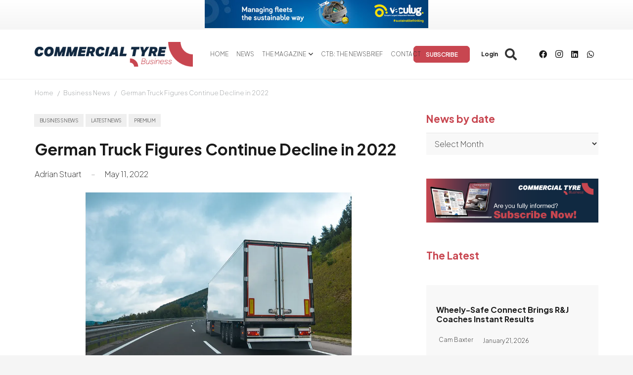

--- FILE ---
content_type: text/html; charset=UTF-8
request_url: https://www.commercialtyrebusiness.com/wp-admin/admin-ajax.php
body_size: 135
content:
{"error":0,"msg":"<a rel=\"nofollow\" data-id_banner=\"15000\" href=\"https:\/\/rebrand.ly\/Vaculug-Sponsorship-Banner\" target=\"_blank\"><img width=\"452\" height=\"60\" src=\"https:\/\/www.commercialtyrebusiness.com\/wp-content\/uploads\/2023\/07\/Vaculug-2025-452-x-60.jpg\" class=\"attachment-full size-full wp-post-image\" alt=\"\" decoding=\"async\" loading=\"lazy\" srcset=\"https:\/\/www.commercialtyrebusiness.com\/wp-content\/uploads\/2023\/07\/Vaculug-2025-452-x-60.jpg 452w, https:\/\/www.commercialtyrebusiness.com\/wp-content\/uploads\/2023\/07\/Vaculug-2025-452-x-60-300x40.jpg 300w\" sizes=\"auto, (max-width: 452px) 100vw, 452px\" \/><\/a>","banner_id":"15000"}

--- FILE ---
content_type: text/css
request_url: https://cdn2.commercialtyrebusiness.com/wp-content/boost-cache/static/4505d1e48e.min.css
body_size: 505
content:
.simple-modal{position:fixed;top:0;left:0;width:100vw;height:100vh;display:flex;align-items:center;justify-content:center;opacity:0;visibility:hidden;transition:opacity 0.8s ease,visibility 0.8s ease;z-index:1000}.simple-modal.visible{opacity:1;visibility:visible}.simple-modal-overlay{position:absolute;width:100%;height:100%;background:rgb(0 0 0 / .4);backdrop-filter:blur(5px)}.simple-modal-dialog{background:#fff;padding:20px;border-radius:10px;box-shadow:0 10px 30px rgb(0 0 0 / .3);max-width:90%;position:relative;transform:scale(.9);transition:transform 0.3s ease}.simple-modal-dialog div{max-height:80vh;overflow-y:auto;text-align:center}.simple-modal.visible .simple-modal-dialog{transform:scale(1)}.simple-modal-close{position:absolute;top:0;right:3px;border:none;background:#fff0;font-size:20px;cursor:pointer}@media (max-width:600px){.simple-modal-dialog{width:90%;max-height:70vh;padding:15px}.hide-on-mobile{display:none}}@media (min-width:600px){.hide-on-desktop{display:none}}.premium-content-prev{position:relative}.full-suscriptor-container{width:100%;display:block;box-sizing:border-box;text-align:center;position:relative}.full-suscriptor-container::before{content:"";position:absolute;top:-6.25rem;height:6.25rem;width:100%;display:block;z-index:1;background:linear-gradient(180deg,#fff0 0,hsl(0 0% 100% / .49) 13%,#fff 82%,#fff 99%)}#page-footer #mc_embed_signup_scroll{display:flex;align-items:center;justify-content:center}.custom-html-widget #mc_embed_signup_scroll{display:flex;flex-direction:column;align-items:center}#mc_embed_signup_scroll .w-btn{text-transform:uppercase}.custom-html-widget #mc_embed_signup_scroll .w-btn{margin-top:1em}#page-footer .mc-field-group{margin-right:1em}.custom-html-widget .mc-field-group{width:100%}#page-footer .mc-field-group{width:90%}